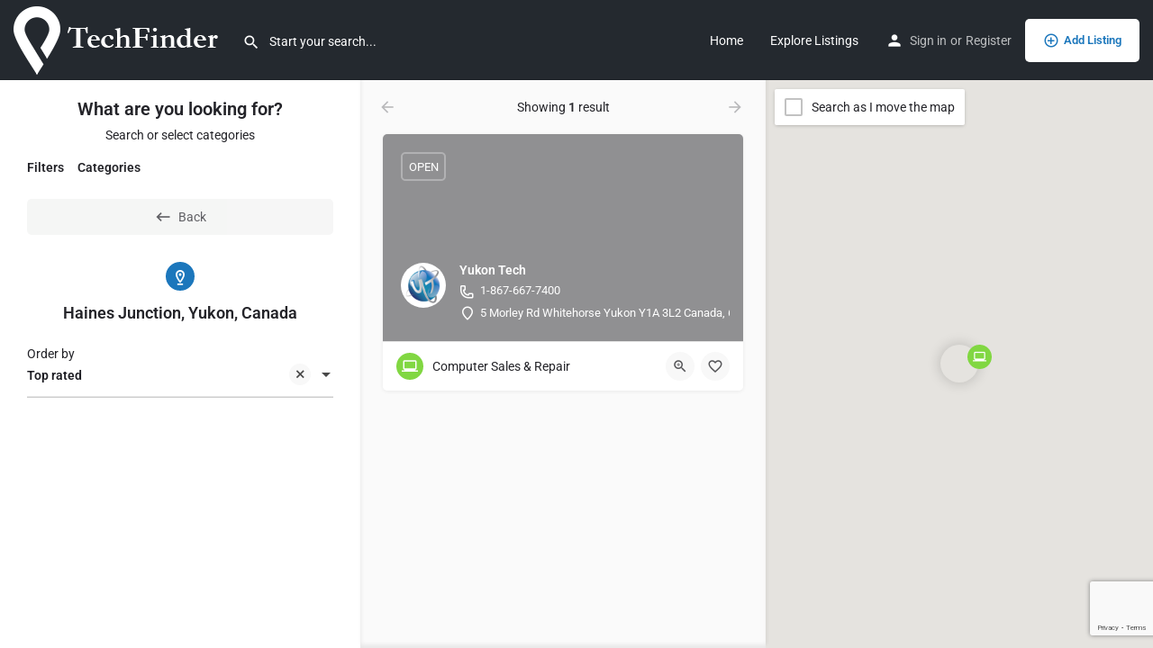

--- FILE ---
content_type: text/html; charset=utf-8
request_url: https://www.google.com/recaptcha/api2/anchor?ar=1&k=6LcbV7IUAAAAAHEN7Hb2aoB__VLYyPlUNOFOR52l&co=aHR0cHM6Ly90ZWNoZmluZGVyLm5ldDo0NDM.&hl=en&v=7gg7H51Q-naNfhmCP3_R47ho&size=invisible&anchor-ms=20000&execute-ms=30000&cb=f5u0pgzc5xyt
body_size: 48248
content:
<!DOCTYPE HTML><html dir="ltr" lang="en"><head><meta http-equiv="Content-Type" content="text/html; charset=UTF-8">
<meta http-equiv="X-UA-Compatible" content="IE=edge">
<title>reCAPTCHA</title>
<style type="text/css">
/* cyrillic-ext */
@font-face {
  font-family: 'Roboto';
  font-style: normal;
  font-weight: 400;
  font-stretch: 100%;
  src: url(//fonts.gstatic.com/s/roboto/v48/KFO7CnqEu92Fr1ME7kSn66aGLdTylUAMa3GUBHMdazTgWw.woff2) format('woff2');
  unicode-range: U+0460-052F, U+1C80-1C8A, U+20B4, U+2DE0-2DFF, U+A640-A69F, U+FE2E-FE2F;
}
/* cyrillic */
@font-face {
  font-family: 'Roboto';
  font-style: normal;
  font-weight: 400;
  font-stretch: 100%;
  src: url(//fonts.gstatic.com/s/roboto/v48/KFO7CnqEu92Fr1ME7kSn66aGLdTylUAMa3iUBHMdazTgWw.woff2) format('woff2');
  unicode-range: U+0301, U+0400-045F, U+0490-0491, U+04B0-04B1, U+2116;
}
/* greek-ext */
@font-face {
  font-family: 'Roboto';
  font-style: normal;
  font-weight: 400;
  font-stretch: 100%;
  src: url(//fonts.gstatic.com/s/roboto/v48/KFO7CnqEu92Fr1ME7kSn66aGLdTylUAMa3CUBHMdazTgWw.woff2) format('woff2');
  unicode-range: U+1F00-1FFF;
}
/* greek */
@font-face {
  font-family: 'Roboto';
  font-style: normal;
  font-weight: 400;
  font-stretch: 100%;
  src: url(//fonts.gstatic.com/s/roboto/v48/KFO7CnqEu92Fr1ME7kSn66aGLdTylUAMa3-UBHMdazTgWw.woff2) format('woff2');
  unicode-range: U+0370-0377, U+037A-037F, U+0384-038A, U+038C, U+038E-03A1, U+03A3-03FF;
}
/* math */
@font-face {
  font-family: 'Roboto';
  font-style: normal;
  font-weight: 400;
  font-stretch: 100%;
  src: url(//fonts.gstatic.com/s/roboto/v48/KFO7CnqEu92Fr1ME7kSn66aGLdTylUAMawCUBHMdazTgWw.woff2) format('woff2');
  unicode-range: U+0302-0303, U+0305, U+0307-0308, U+0310, U+0312, U+0315, U+031A, U+0326-0327, U+032C, U+032F-0330, U+0332-0333, U+0338, U+033A, U+0346, U+034D, U+0391-03A1, U+03A3-03A9, U+03B1-03C9, U+03D1, U+03D5-03D6, U+03F0-03F1, U+03F4-03F5, U+2016-2017, U+2034-2038, U+203C, U+2040, U+2043, U+2047, U+2050, U+2057, U+205F, U+2070-2071, U+2074-208E, U+2090-209C, U+20D0-20DC, U+20E1, U+20E5-20EF, U+2100-2112, U+2114-2115, U+2117-2121, U+2123-214F, U+2190, U+2192, U+2194-21AE, U+21B0-21E5, U+21F1-21F2, U+21F4-2211, U+2213-2214, U+2216-22FF, U+2308-230B, U+2310, U+2319, U+231C-2321, U+2336-237A, U+237C, U+2395, U+239B-23B7, U+23D0, U+23DC-23E1, U+2474-2475, U+25AF, U+25B3, U+25B7, U+25BD, U+25C1, U+25CA, U+25CC, U+25FB, U+266D-266F, U+27C0-27FF, U+2900-2AFF, U+2B0E-2B11, U+2B30-2B4C, U+2BFE, U+3030, U+FF5B, U+FF5D, U+1D400-1D7FF, U+1EE00-1EEFF;
}
/* symbols */
@font-face {
  font-family: 'Roboto';
  font-style: normal;
  font-weight: 400;
  font-stretch: 100%;
  src: url(//fonts.gstatic.com/s/roboto/v48/KFO7CnqEu92Fr1ME7kSn66aGLdTylUAMaxKUBHMdazTgWw.woff2) format('woff2');
  unicode-range: U+0001-000C, U+000E-001F, U+007F-009F, U+20DD-20E0, U+20E2-20E4, U+2150-218F, U+2190, U+2192, U+2194-2199, U+21AF, U+21E6-21F0, U+21F3, U+2218-2219, U+2299, U+22C4-22C6, U+2300-243F, U+2440-244A, U+2460-24FF, U+25A0-27BF, U+2800-28FF, U+2921-2922, U+2981, U+29BF, U+29EB, U+2B00-2BFF, U+4DC0-4DFF, U+FFF9-FFFB, U+10140-1018E, U+10190-1019C, U+101A0, U+101D0-101FD, U+102E0-102FB, U+10E60-10E7E, U+1D2C0-1D2D3, U+1D2E0-1D37F, U+1F000-1F0FF, U+1F100-1F1AD, U+1F1E6-1F1FF, U+1F30D-1F30F, U+1F315, U+1F31C, U+1F31E, U+1F320-1F32C, U+1F336, U+1F378, U+1F37D, U+1F382, U+1F393-1F39F, U+1F3A7-1F3A8, U+1F3AC-1F3AF, U+1F3C2, U+1F3C4-1F3C6, U+1F3CA-1F3CE, U+1F3D4-1F3E0, U+1F3ED, U+1F3F1-1F3F3, U+1F3F5-1F3F7, U+1F408, U+1F415, U+1F41F, U+1F426, U+1F43F, U+1F441-1F442, U+1F444, U+1F446-1F449, U+1F44C-1F44E, U+1F453, U+1F46A, U+1F47D, U+1F4A3, U+1F4B0, U+1F4B3, U+1F4B9, U+1F4BB, U+1F4BF, U+1F4C8-1F4CB, U+1F4D6, U+1F4DA, U+1F4DF, U+1F4E3-1F4E6, U+1F4EA-1F4ED, U+1F4F7, U+1F4F9-1F4FB, U+1F4FD-1F4FE, U+1F503, U+1F507-1F50B, U+1F50D, U+1F512-1F513, U+1F53E-1F54A, U+1F54F-1F5FA, U+1F610, U+1F650-1F67F, U+1F687, U+1F68D, U+1F691, U+1F694, U+1F698, U+1F6AD, U+1F6B2, U+1F6B9-1F6BA, U+1F6BC, U+1F6C6-1F6CF, U+1F6D3-1F6D7, U+1F6E0-1F6EA, U+1F6F0-1F6F3, U+1F6F7-1F6FC, U+1F700-1F7FF, U+1F800-1F80B, U+1F810-1F847, U+1F850-1F859, U+1F860-1F887, U+1F890-1F8AD, U+1F8B0-1F8BB, U+1F8C0-1F8C1, U+1F900-1F90B, U+1F93B, U+1F946, U+1F984, U+1F996, U+1F9E9, U+1FA00-1FA6F, U+1FA70-1FA7C, U+1FA80-1FA89, U+1FA8F-1FAC6, U+1FACE-1FADC, U+1FADF-1FAE9, U+1FAF0-1FAF8, U+1FB00-1FBFF;
}
/* vietnamese */
@font-face {
  font-family: 'Roboto';
  font-style: normal;
  font-weight: 400;
  font-stretch: 100%;
  src: url(//fonts.gstatic.com/s/roboto/v48/KFO7CnqEu92Fr1ME7kSn66aGLdTylUAMa3OUBHMdazTgWw.woff2) format('woff2');
  unicode-range: U+0102-0103, U+0110-0111, U+0128-0129, U+0168-0169, U+01A0-01A1, U+01AF-01B0, U+0300-0301, U+0303-0304, U+0308-0309, U+0323, U+0329, U+1EA0-1EF9, U+20AB;
}
/* latin-ext */
@font-face {
  font-family: 'Roboto';
  font-style: normal;
  font-weight: 400;
  font-stretch: 100%;
  src: url(//fonts.gstatic.com/s/roboto/v48/KFO7CnqEu92Fr1ME7kSn66aGLdTylUAMa3KUBHMdazTgWw.woff2) format('woff2');
  unicode-range: U+0100-02BA, U+02BD-02C5, U+02C7-02CC, U+02CE-02D7, U+02DD-02FF, U+0304, U+0308, U+0329, U+1D00-1DBF, U+1E00-1E9F, U+1EF2-1EFF, U+2020, U+20A0-20AB, U+20AD-20C0, U+2113, U+2C60-2C7F, U+A720-A7FF;
}
/* latin */
@font-face {
  font-family: 'Roboto';
  font-style: normal;
  font-weight: 400;
  font-stretch: 100%;
  src: url(//fonts.gstatic.com/s/roboto/v48/KFO7CnqEu92Fr1ME7kSn66aGLdTylUAMa3yUBHMdazQ.woff2) format('woff2');
  unicode-range: U+0000-00FF, U+0131, U+0152-0153, U+02BB-02BC, U+02C6, U+02DA, U+02DC, U+0304, U+0308, U+0329, U+2000-206F, U+20AC, U+2122, U+2191, U+2193, U+2212, U+2215, U+FEFF, U+FFFD;
}
/* cyrillic-ext */
@font-face {
  font-family: 'Roboto';
  font-style: normal;
  font-weight: 500;
  font-stretch: 100%;
  src: url(//fonts.gstatic.com/s/roboto/v48/KFO7CnqEu92Fr1ME7kSn66aGLdTylUAMa3GUBHMdazTgWw.woff2) format('woff2');
  unicode-range: U+0460-052F, U+1C80-1C8A, U+20B4, U+2DE0-2DFF, U+A640-A69F, U+FE2E-FE2F;
}
/* cyrillic */
@font-face {
  font-family: 'Roboto';
  font-style: normal;
  font-weight: 500;
  font-stretch: 100%;
  src: url(//fonts.gstatic.com/s/roboto/v48/KFO7CnqEu92Fr1ME7kSn66aGLdTylUAMa3iUBHMdazTgWw.woff2) format('woff2');
  unicode-range: U+0301, U+0400-045F, U+0490-0491, U+04B0-04B1, U+2116;
}
/* greek-ext */
@font-face {
  font-family: 'Roboto';
  font-style: normal;
  font-weight: 500;
  font-stretch: 100%;
  src: url(//fonts.gstatic.com/s/roboto/v48/KFO7CnqEu92Fr1ME7kSn66aGLdTylUAMa3CUBHMdazTgWw.woff2) format('woff2');
  unicode-range: U+1F00-1FFF;
}
/* greek */
@font-face {
  font-family: 'Roboto';
  font-style: normal;
  font-weight: 500;
  font-stretch: 100%;
  src: url(//fonts.gstatic.com/s/roboto/v48/KFO7CnqEu92Fr1ME7kSn66aGLdTylUAMa3-UBHMdazTgWw.woff2) format('woff2');
  unicode-range: U+0370-0377, U+037A-037F, U+0384-038A, U+038C, U+038E-03A1, U+03A3-03FF;
}
/* math */
@font-face {
  font-family: 'Roboto';
  font-style: normal;
  font-weight: 500;
  font-stretch: 100%;
  src: url(//fonts.gstatic.com/s/roboto/v48/KFO7CnqEu92Fr1ME7kSn66aGLdTylUAMawCUBHMdazTgWw.woff2) format('woff2');
  unicode-range: U+0302-0303, U+0305, U+0307-0308, U+0310, U+0312, U+0315, U+031A, U+0326-0327, U+032C, U+032F-0330, U+0332-0333, U+0338, U+033A, U+0346, U+034D, U+0391-03A1, U+03A3-03A9, U+03B1-03C9, U+03D1, U+03D5-03D6, U+03F0-03F1, U+03F4-03F5, U+2016-2017, U+2034-2038, U+203C, U+2040, U+2043, U+2047, U+2050, U+2057, U+205F, U+2070-2071, U+2074-208E, U+2090-209C, U+20D0-20DC, U+20E1, U+20E5-20EF, U+2100-2112, U+2114-2115, U+2117-2121, U+2123-214F, U+2190, U+2192, U+2194-21AE, U+21B0-21E5, U+21F1-21F2, U+21F4-2211, U+2213-2214, U+2216-22FF, U+2308-230B, U+2310, U+2319, U+231C-2321, U+2336-237A, U+237C, U+2395, U+239B-23B7, U+23D0, U+23DC-23E1, U+2474-2475, U+25AF, U+25B3, U+25B7, U+25BD, U+25C1, U+25CA, U+25CC, U+25FB, U+266D-266F, U+27C0-27FF, U+2900-2AFF, U+2B0E-2B11, U+2B30-2B4C, U+2BFE, U+3030, U+FF5B, U+FF5D, U+1D400-1D7FF, U+1EE00-1EEFF;
}
/* symbols */
@font-face {
  font-family: 'Roboto';
  font-style: normal;
  font-weight: 500;
  font-stretch: 100%;
  src: url(//fonts.gstatic.com/s/roboto/v48/KFO7CnqEu92Fr1ME7kSn66aGLdTylUAMaxKUBHMdazTgWw.woff2) format('woff2');
  unicode-range: U+0001-000C, U+000E-001F, U+007F-009F, U+20DD-20E0, U+20E2-20E4, U+2150-218F, U+2190, U+2192, U+2194-2199, U+21AF, U+21E6-21F0, U+21F3, U+2218-2219, U+2299, U+22C4-22C6, U+2300-243F, U+2440-244A, U+2460-24FF, U+25A0-27BF, U+2800-28FF, U+2921-2922, U+2981, U+29BF, U+29EB, U+2B00-2BFF, U+4DC0-4DFF, U+FFF9-FFFB, U+10140-1018E, U+10190-1019C, U+101A0, U+101D0-101FD, U+102E0-102FB, U+10E60-10E7E, U+1D2C0-1D2D3, U+1D2E0-1D37F, U+1F000-1F0FF, U+1F100-1F1AD, U+1F1E6-1F1FF, U+1F30D-1F30F, U+1F315, U+1F31C, U+1F31E, U+1F320-1F32C, U+1F336, U+1F378, U+1F37D, U+1F382, U+1F393-1F39F, U+1F3A7-1F3A8, U+1F3AC-1F3AF, U+1F3C2, U+1F3C4-1F3C6, U+1F3CA-1F3CE, U+1F3D4-1F3E0, U+1F3ED, U+1F3F1-1F3F3, U+1F3F5-1F3F7, U+1F408, U+1F415, U+1F41F, U+1F426, U+1F43F, U+1F441-1F442, U+1F444, U+1F446-1F449, U+1F44C-1F44E, U+1F453, U+1F46A, U+1F47D, U+1F4A3, U+1F4B0, U+1F4B3, U+1F4B9, U+1F4BB, U+1F4BF, U+1F4C8-1F4CB, U+1F4D6, U+1F4DA, U+1F4DF, U+1F4E3-1F4E6, U+1F4EA-1F4ED, U+1F4F7, U+1F4F9-1F4FB, U+1F4FD-1F4FE, U+1F503, U+1F507-1F50B, U+1F50D, U+1F512-1F513, U+1F53E-1F54A, U+1F54F-1F5FA, U+1F610, U+1F650-1F67F, U+1F687, U+1F68D, U+1F691, U+1F694, U+1F698, U+1F6AD, U+1F6B2, U+1F6B9-1F6BA, U+1F6BC, U+1F6C6-1F6CF, U+1F6D3-1F6D7, U+1F6E0-1F6EA, U+1F6F0-1F6F3, U+1F6F7-1F6FC, U+1F700-1F7FF, U+1F800-1F80B, U+1F810-1F847, U+1F850-1F859, U+1F860-1F887, U+1F890-1F8AD, U+1F8B0-1F8BB, U+1F8C0-1F8C1, U+1F900-1F90B, U+1F93B, U+1F946, U+1F984, U+1F996, U+1F9E9, U+1FA00-1FA6F, U+1FA70-1FA7C, U+1FA80-1FA89, U+1FA8F-1FAC6, U+1FACE-1FADC, U+1FADF-1FAE9, U+1FAF0-1FAF8, U+1FB00-1FBFF;
}
/* vietnamese */
@font-face {
  font-family: 'Roboto';
  font-style: normal;
  font-weight: 500;
  font-stretch: 100%;
  src: url(//fonts.gstatic.com/s/roboto/v48/KFO7CnqEu92Fr1ME7kSn66aGLdTylUAMa3OUBHMdazTgWw.woff2) format('woff2');
  unicode-range: U+0102-0103, U+0110-0111, U+0128-0129, U+0168-0169, U+01A0-01A1, U+01AF-01B0, U+0300-0301, U+0303-0304, U+0308-0309, U+0323, U+0329, U+1EA0-1EF9, U+20AB;
}
/* latin-ext */
@font-face {
  font-family: 'Roboto';
  font-style: normal;
  font-weight: 500;
  font-stretch: 100%;
  src: url(//fonts.gstatic.com/s/roboto/v48/KFO7CnqEu92Fr1ME7kSn66aGLdTylUAMa3KUBHMdazTgWw.woff2) format('woff2');
  unicode-range: U+0100-02BA, U+02BD-02C5, U+02C7-02CC, U+02CE-02D7, U+02DD-02FF, U+0304, U+0308, U+0329, U+1D00-1DBF, U+1E00-1E9F, U+1EF2-1EFF, U+2020, U+20A0-20AB, U+20AD-20C0, U+2113, U+2C60-2C7F, U+A720-A7FF;
}
/* latin */
@font-face {
  font-family: 'Roboto';
  font-style: normal;
  font-weight: 500;
  font-stretch: 100%;
  src: url(//fonts.gstatic.com/s/roboto/v48/KFO7CnqEu92Fr1ME7kSn66aGLdTylUAMa3yUBHMdazQ.woff2) format('woff2');
  unicode-range: U+0000-00FF, U+0131, U+0152-0153, U+02BB-02BC, U+02C6, U+02DA, U+02DC, U+0304, U+0308, U+0329, U+2000-206F, U+20AC, U+2122, U+2191, U+2193, U+2212, U+2215, U+FEFF, U+FFFD;
}
/* cyrillic-ext */
@font-face {
  font-family: 'Roboto';
  font-style: normal;
  font-weight: 900;
  font-stretch: 100%;
  src: url(//fonts.gstatic.com/s/roboto/v48/KFO7CnqEu92Fr1ME7kSn66aGLdTylUAMa3GUBHMdazTgWw.woff2) format('woff2');
  unicode-range: U+0460-052F, U+1C80-1C8A, U+20B4, U+2DE0-2DFF, U+A640-A69F, U+FE2E-FE2F;
}
/* cyrillic */
@font-face {
  font-family: 'Roboto';
  font-style: normal;
  font-weight: 900;
  font-stretch: 100%;
  src: url(//fonts.gstatic.com/s/roboto/v48/KFO7CnqEu92Fr1ME7kSn66aGLdTylUAMa3iUBHMdazTgWw.woff2) format('woff2');
  unicode-range: U+0301, U+0400-045F, U+0490-0491, U+04B0-04B1, U+2116;
}
/* greek-ext */
@font-face {
  font-family: 'Roboto';
  font-style: normal;
  font-weight: 900;
  font-stretch: 100%;
  src: url(//fonts.gstatic.com/s/roboto/v48/KFO7CnqEu92Fr1ME7kSn66aGLdTylUAMa3CUBHMdazTgWw.woff2) format('woff2');
  unicode-range: U+1F00-1FFF;
}
/* greek */
@font-face {
  font-family: 'Roboto';
  font-style: normal;
  font-weight: 900;
  font-stretch: 100%;
  src: url(//fonts.gstatic.com/s/roboto/v48/KFO7CnqEu92Fr1ME7kSn66aGLdTylUAMa3-UBHMdazTgWw.woff2) format('woff2');
  unicode-range: U+0370-0377, U+037A-037F, U+0384-038A, U+038C, U+038E-03A1, U+03A3-03FF;
}
/* math */
@font-face {
  font-family: 'Roboto';
  font-style: normal;
  font-weight: 900;
  font-stretch: 100%;
  src: url(//fonts.gstatic.com/s/roboto/v48/KFO7CnqEu92Fr1ME7kSn66aGLdTylUAMawCUBHMdazTgWw.woff2) format('woff2');
  unicode-range: U+0302-0303, U+0305, U+0307-0308, U+0310, U+0312, U+0315, U+031A, U+0326-0327, U+032C, U+032F-0330, U+0332-0333, U+0338, U+033A, U+0346, U+034D, U+0391-03A1, U+03A3-03A9, U+03B1-03C9, U+03D1, U+03D5-03D6, U+03F0-03F1, U+03F4-03F5, U+2016-2017, U+2034-2038, U+203C, U+2040, U+2043, U+2047, U+2050, U+2057, U+205F, U+2070-2071, U+2074-208E, U+2090-209C, U+20D0-20DC, U+20E1, U+20E5-20EF, U+2100-2112, U+2114-2115, U+2117-2121, U+2123-214F, U+2190, U+2192, U+2194-21AE, U+21B0-21E5, U+21F1-21F2, U+21F4-2211, U+2213-2214, U+2216-22FF, U+2308-230B, U+2310, U+2319, U+231C-2321, U+2336-237A, U+237C, U+2395, U+239B-23B7, U+23D0, U+23DC-23E1, U+2474-2475, U+25AF, U+25B3, U+25B7, U+25BD, U+25C1, U+25CA, U+25CC, U+25FB, U+266D-266F, U+27C0-27FF, U+2900-2AFF, U+2B0E-2B11, U+2B30-2B4C, U+2BFE, U+3030, U+FF5B, U+FF5D, U+1D400-1D7FF, U+1EE00-1EEFF;
}
/* symbols */
@font-face {
  font-family: 'Roboto';
  font-style: normal;
  font-weight: 900;
  font-stretch: 100%;
  src: url(//fonts.gstatic.com/s/roboto/v48/KFO7CnqEu92Fr1ME7kSn66aGLdTylUAMaxKUBHMdazTgWw.woff2) format('woff2');
  unicode-range: U+0001-000C, U+000E-001F, U+007F-009F, U+20DD-20E0, U+20E2-20E4, U+2150-218F, U+2190, U+2192, U+2194-2199, U+21AF, U+21E6-21F0, U+21F3, U+2218-2219, U+2299, U+22C4-22C6, U+2300-243F, U+2440-244A, U+2460-24FF, U+25A0-27BF, U+2800-28FF, U+2921-2922, U+2981, U+29BF, U+29EB, U+2B00-2BFF, U+4DC0-4DFF, U+FFF9-FFFB, U+10140-1018E, U+10190-1019C, U+101A0, U+101D0-101FD, U+102E0-102FB, U+10E60-10E7E, U+1D2C0-1D2D3, U+1D2E0-1D37F, U+1F000-1F0FF, U+1F100-1F1AD, U+1F1E6-1F1FF, U+1F30D-1F30F, U+1F315, U+1F31C, U+1F31E, U+1F320-1F32C, U+1F336, U+1F378, U+1F37D, U+1F382, U+1F393-1F39F, U+1F3A7-1F3A8, U+1F3AC-1F3AF, U+1F3C2, U+1F3C4-1F3C6, U+1F3CA-1F3CE, U+1F3D4-1F3E0, U+1F3ED, U+1F3F1-1F3F3, U+1F3F5-1F3F7, U+1F408, U+1F415, U+1F41F, U+1F426, U+1F43F, U+1F441-1F442, U+1F444, U+1F446-1F449, U+1F44C-1F44E, U+1F453, U+1F46A, U+1F47D, U+1F4A3, U+1F4B0, U+1F4B3, U+1F4B9, U+1F4BB, U+1F4BF, U+1F4C8-1F4CB, U+1F4D6, U+1F4DA, U+1F4DF, U+1F4E3-1F4E6, U+1F4EA-1F4ED, U+1F4F7, U+1F4F9-1F4FB, U+1F4FD-1F4FE, U+1F503, U+1F507-1F50B, U+1F50D, U+1F512-1F513, U+1F53E-1F54A, U+1F54F-1F5FA, U+1F610, U+1F650-1F67F, U+1F687, U+1F68D, U+1F691, U+1F694, U+1F698, U+1F6AD, U+1F6B2, U+1F6B9-1F6BA, U+1F6BC, U+1F6C6-1F6CF, U+1F6D3-1F6D7, U+1F6E0-1F6EA, U+1F6F0-1F6F3, U+1F6F7-1F6FC, U+1F700-1F7FF, U+1F800-1F80B, U+1F810-1F847, U+1F850-1F859, U+1F860-1F887, U+1F890-1F8AD, U+1F8B0-1F8BB, U+1F8C0-1F8C1, U+1F900-1F90B, U+1F93B, U+1F946, U+1F984, U+1F996, U+1F9E9, U+1FA00-1FA6F, U+1FA70-1FA7C, U+1FA80-1FA89, U+1FA8F-1FAC6, U+1FACE-1FADC, U+1FADF-1FAE9, U+1FAF0-1FAF8, U+1FB00-1FBFF;
}
/* vietnamese */
@font-face {
  font-family: 'Roboto';
  font-style: normal;
  font-weight: 900;
  font-stretch: 100%;
  src: url(//fonts.gstatic.com/s/roboto/v48/KFO7CnqEu92Fr1ME7kSn66aGLdTylUAMa3OUBHMdazTgWw.woff2) format('woff2');
  unicode-range: U+0102-0103, U+0110-0111, U+0128-0129, U+0168-0169, U+01A0-01A1, U+01AF-01B0, U+0300-0301, U+0303-0304, U+0308-0309, U+0323, U+0329, U+1EA0-1EF9, U+20AB;
}
/* latin-ext */
@font-face {
  font-family: 'Roboto';
  font-style: normal;
  font-weight: 900;
  font-stretch: 100%;
  src: url(//fonts.gstatic.com/s/roboto/v48/KFO7CnqEu92Fr1ME7kSn66aGLdTylUAMa3KUBHMdazTgWw.woff2) format('woff2');
  unicode-range: U+0100-02BA, U+02BD-02C5, U+02C7-02CC, U+02CE-02D7, U+02DD-02FF, U+0304, U+0308, U+0329, U+1D00-1DBF, U+1E00-1E9F, U+1EF2-1EFF, U+2020, U+20A0-20AB, U+20AD-20C0, U+2113, U+2C60-2C7F, U+A720-A7FF;
}
/* latin */
@font-face {
  font-family: 'Roboto';
  font-style: normal;
  font-weight: 900;
  font-stretch: 100%;
  src: url(//fonts.gstatic.com/s/roboto/v48/KFO7CnqEu92Fr1ME7kSn66aGLdTylUAMa3yUBHMdazQ.woff2) format('woff2');
  unicode-range: U+0000-00FF, U+0131, U+0152-0153, U+02BB-02BC, U+02C6, U+02DA, U+02DC, U+0304, U+0308, U+0329, U+2000-206F, U+20AC, U+2122, U+2191, U+2193, U+2212, U+2215, U+FEFF, U+FFFD;
}

</style>
<link rel="stylesheet" type="text/css" href="https://www.gstatic.com/recaptcha/releases/7gg7H51Q-naNfhmCP3_R47ho/styles__ltr.css">
<script nonce="dwi84H3hNT71BGuIcr-CmA" type="text/javascript">window['__recaptcha_api'] = 'https://www.google.com/recaptcha/api2/';</script>
<script type="text/javascript" src="https://www.gstatic.com/recaptcha/releases/7gg7H51Q-naNfhmCP3_R47ho/recaptcha__en.js" nonce="dwi84H3hNT71BGuIcr-CmA">
      
    </script></head>
<body><div id="rc-anchor-alert" class="rc-anchor-alert"></div>
<input type="hidden" id="recaptcha-token" value="[base64]">
<script type="text/javascript" nonce="dwi84H3hNT71BGuIcr-CmA">
      recaptcha.anchor.Main.init("[\x22ainput\x22,[\x22bgdata\x22,\x22\x22,\[base64]/[base64]/[base64]/[base64]/cjw8ejpyPj4+eil9Y2F0Y2gobCl7dGhyb3cgbDt9fSxIPWZ1bmN0aW9uKHcsdCx6KXtpZih3PT0xOTR8fHc9PTIwOCl0LnZbd10/dC52W3ddLmNvbmNhdCh6KTp0LnZbd109b2Yoeix0KTtlbHNle2lmKHQuYkImJnchPTMxNylyZXR1cm47dz09NjZ8fHc9PTEyMnx8dz09NDcwfHx3PT00NHx8dz09NDE2fHx3PT0zOTd8fHc9PTQyMXx8dz09Njh8fHc9PTcwfHx3PT0xODQ/[base64]/[base64]/[base64]/bmV3IGRbVl0oSlswXSk6cD09Mj9uZXcgZFtWXShKWzBdLEpbMV0pOnA9PTM/bmV3IGRbVl0oSlswXSxKWzFdLEpbMl0pOnA9PTQ/[base64]/[base64]/[base64]/[base64]\x22,\[base64]\\u003d\\u003d\x22,\[base64]/[base64]/[base64]/DpH3DvcKFZsKubywFHsOQwrtBwqzDkBPDr8O1cMO/[base64]/DsD7DvcKvwoFKDgXDiDdVwpFQB8O4w7sIwpJnLULDkcOLEsO/wp5nfTs4w4jCtsOHKw7CgsO0w4fDk0jDqMKCBmEZwoBiw5kSZ8OgwrJVeV/CnRZ2w40fS8OLa2rCsx/CuinCgXpuHMK+OcK3b8OlB8OwdcORw4Y3OXt8ASLCq8OJZirDsMKuw4nDoB3CicOOw79wfRPDsmDCmXtgwoEYesKUTcOFwpV6X0YfUsOCwrF+PMK+eSfDnynDmTE4AQ8uesK0wppuZ8K9wplzwqtlw7TCgk15wqZ7RhPDqMO/bsOeJwDDoR9vLFbDu17CvMO8X8OmCyYEenXDpcOrwrLDhT/ClwghwrrCsxLCgsKNw6bDjcOyCMOSw43DqMK6QgEOIcK9w6fDk118w5LDiF3Do8KFKkDDpWlIDkoew77CmGrCpsK4wpjDvk5cwq8Mw71MwoNnWlDDiCTDr8K3wpjDmcKHesKqenZoWD7Dr8KSH1PDunUFwo/ChUhgw70bOwdDcCVuwo7CksKQfgUDwq/CoFZow7UxwrjCoMOTRxzDk8Ohwr/Dk0XDnTdww6XCt8OEKcKtwpnCt8Okwo5iwqB7AcO8IcK8EMOwwoPCusKDw5zDiEvDtTzDi8KkeMKMw4bCnsKzTsOOwokNexbChz7DlW1ywpnCnTdTwprDiMKTdcOkT8O7ABHDk0bCu8OLL8O4woxcw7/Cr8K7wqbDjwlvRsOXNnLCqUzCvWbDlXTDrnkMwpIdFcK0w5nDmsK/woxwSnHCpV0bPXPDisOje8KGchNhw74iccOPWcOjw43CmMOcMw3Dl8K/[base64]/Dh3osG8KqwpbDu8OCV8KiCcOYwrbDiH9bEV3DvR/[base64]/[base64]/Cs2bCjgV1w5AuARJ+GELChDwiacOGwo57wofCosO6wpjDhE4fdMKIZMOxBSUhLcK2wp0vwqzCpRpowpwLwox9wqDClT5tBxYrBsKzwqLCqD/Cp8K/w43CmTPClCDDoXtDw6zDqBh2w6DDqxEaMsORO35zLcOqa8OTN33DqMKGTsO1wpXDlMKFBhFDwohQRj9Lw5J8w4/CosOKw7LDrCDDmcK0w7EJfcO3ZX7CqMOvXVJ5wrvCvVjChcK3JMKhd1ppITrDtsOYw6DDkmjCpXnDssOMwqlEK8OswqXCmiDCkjNIwoVjE8Orw7rCucKxw57Cr8OheQrDgsODBhvCuDx2J8KLw5MBBURjADYNw4hRw6cBa3AbwqvDu8O+cHfCtT8+UsOBd3/[base64]/DicOfw6VewroYwpLDoUMMXCzDj8ONI8K2wqbCo8OAGMKQQ8OjJWjDrsKZw7XCo1NYwrLDrsO3E8OJw5csKMOkw5PCnABkMxs1wqY4ZUzDsHlBwqXCosKMwp0pwoXDsMOowrXDqcKdHkDCoHHDnC/Dl8Klw6ZsMsKDVMKHwqFkMTTCum/[base64]/Dlhclw69tw5jCqzVZFMOkwpPCosOGw4/[base64]/ClcK4F8Kzw5lLG8OewrPCkMOCRDPDpl7CtXB2wqrDhADCkMKXBB9tDG3CrcOkasKSfC7CnA/CusOJwpEQwrjCrS3CpTRZw7fCvTvCnG3DnsKRQ8KRwpPDh0IYP2nDqWgDXMOSXcOWEXN0GHvDkmMGRnTCphUKw4Z4wqjCk8OUcsKuwoXCmcOtw4nCp1pqcMKYYFfDtDAbw7PDmMOkNEMURsKYwpkzw6MsGnLDhsOsYcKyQXbCoF/DncK+w5hRL2wpVgxdw5pbwpZ9wqHDgMKZw63CmR3Cvy14ZsKiw4AABhnCkMOowqUICG9dwqIkdcKhVi7CuQp2w73Dhw7Cs0c3f2EhMxDDiBMBwr3DssOrISI6FsKhwr9pQMK3wrfDjBUzSTJDC8KQdMKWwq/CnsOSw44HwqjDilPDg8OIwqYvw6AtwrFYczPCqVg9wprClX/Dq8OVTsK+w5lkwpPDvsKzO8OYasKIw5w+REHCrUFSJMK2VsOKH8Khwr0vK3TDgsO5TcKrw5/DqsObwpByBD9vwoPCtsOQOsOJwqUEfkTDmCfCgMO9f8OhGSUow7zDvsKOw4MuWsOTwr56LMOnw6cJO8O2w49WRsOBQDc3wrh9w4XCh8ORwonCmsK1ZMOvwofCnnN3w5DCoU/Ck8KJUMKaKcOlwrEVG8K/BcK5w6guTMOmw4fDt8KhGBogw6kiVsOjwqR8w7lrwp/DuhjCuFDCqcKOwr7CgMKBwqLCpyXCssK1w67CrsO1S8OHX1AuD2BEEFDDqWAHw6bDvFnCvsKQJwRWKcOQWCjDn0TCjkXCu8KAPsKAfwHDqsKcZSDCmMKDJcOQcB3Cql/DlBnDrxRuV8K4wrdyw4vCmMKowpnDm37Cg3dASCxSKG50TcKPGxw7w6HDjcKIEQMHH8O6Cg1HwrfDhsOAwr1nw6zDqnLDuybCi8OUBCfDrQk+Dkt7H3oJw4IUw6rCplPCncOLwozDu1oLwozDvVgzwq7Djxs5HF/CrkrDr8O7w5gNw4DCr8K7w6bDn8KRw6NVagY6IsKHFHoSw6/DgcOtasKTecOZQcOvw77ClRcvPsODeMO2wrd9w4fDnT7DogfDusKuw4PCqEZ2AMKlJ2pwEwLCqsO9wpciw5bCiMKLCE7CjS8lPMOKw5YPw7stwoI8wpTDs8K6SE3CoMKAworCtUHCosO+XcOOwpw/[base64]/DmGRsL8KXaBROwp/[base64]/fMO7PxNmSkLDtMOwGMOZw6XDjMKwwpJTw53DuRBmDU/Cmhs5RVRTZlYAwq0EEsO7w4t7DgbCrhTDlMOewqNqwr13ZcK4GUHDsScJdcKXZhsFw4zDtsO4NMKkXVcHwqhYJSzCucOzVF/ChDhcw6/[base64]/w6IBJw7Cn3rCocOtw63DqsOow60UYArDg8KjdQ3DllV1f15GZcKAHcKaZcK+w5rCtB3Dn8OYw5nDnk8eF3l5w6fDsMKUCcO2YMOiwoA5woHDkcKyesK/w6IgwonDgRw5HTgiwp/DpUsJMMO3w6dSwrvDgcO5T21fI8KoFAjCoQDDkMOTFcKbFBjCvcOdwpjDuxjClsKRTh04w5cuWT/CsSEdwqRcBMKFwpRAD8O4GR3DjnlawokJw6nDiUBQwphdBMOnCWfChhTDrmluGRFLwrFtw4PCnE8hw5kfw61oBnbCusOYD8OVwqjCkE9yZiJvQCfDpMKLw77DhsKaw6kKT8O+cjFewpXDk1Ffw4fDq8KGSS/Du8KEwrUkOBnCjRRbwqckwrHDhUw4VsKqeUYwwqknUcKfw7Ikwq1zBsOVU8OZwrNJKzfCuQDDs8KzdMKAKMOUb8Kow5nClcOxwpUxw57DtnMOw7DDgh3CuGhNw58WF8KPDA/CncOuwoLDj8OBYsKfeMOIDwcSw7d+wqgnNsOUw5/DoWPDoAB3FsKXAcOnwqbCq8K3wpfCp8O+wq7ChsKBbMOCEQE0McKDL2zDqsKSw7kWbDccFFXDpcK2w4bDhjxNw64fw6MCeAPCicOGw7rCvcK8wqlsHcKAwpXDonTDmMKXHHQjwoHDoWAlNsOpw6Q1w7IkccKneQdsYXZ/w5ZPwq7CjilSw5jCuMKPLl7Cm8KCw7HDusKBwrDCt8Oxw5ZqwqcBwqTDg1hCw7bDjUoxwqHDp8KawoI+w6LCjx0LwozCuVnCqsKLwohQw6gFZMOaGjFKw43DhA/ChnjDsUPDkUnCvsKNBFhbw60iw6/CgF/CvsOxw44QwrRkOsO9wrXDtsKawo/CjzY2wonDjMOvHEQ1wovCqGJ0VVFtw7LCkUgxAFvDinrCpk/[base64]/w4vDs8Kuw73Dp8KKw7LDqRDCgWPCq8KTwrPCp8Khw7/DgSbDncKCFsKMaT7DvcO3wqjDlMOlw4nCgsKcwpU1bcKcwptSYSYiwqIEwpgjJsO5wo3Ds2XDucKDw6TCqcKICUFAwqEnwp/Ci8Owwqs3JsOjFlbCtsKkwrTCpsO8w5HCghnCgVvCvMO8wpzDgsO3wqk8wqN7OMO0wrkBwotTQ8OCwqUTXcKcw4pGZMOCwptLw45Rw6LCiy/DnxLCo0vCt8K/CcKcw614wrrDvcK+J8OMHzIvMcKtDzJ2LsO8PMKtFcOqL8Oyw4DDokXDn8OVw7jCmgbCuwB6W2DCkyspwqo3w4IZw57Cvx7DqU7Co8KtHsK3wo9KwrzCrcKIw53DuUx8QsKJYMK/w77CsMOSJz9MekDCoShTwpvDlEIPw47Cq2LDo2QOw4QZM27CrcO+wrEow7DDjkh4HMKZG8KKH8K5US5bFsKze8OFw5ZKaQjDlzrCpMKFQFZiOQNOwpMdI8K8w45iw4fCl2tsw4TDrwbCucO8w4jDqwPDtR/[base64]/ClcKeO8K6wrAIRMOhwrTCvg/CtsOhbFbCmCIfwqojw6HClMKkwrNbQFjDsMOVKg5xIF48wp3DiGdyw5zCocKtC8OPCVhpw5UUO8Kxw63CiMOGwq/CvsKjY356CgpLJXRDwrzCq0JsY8KPwoUfwp48Z8KjCsKXAsKlw4bDvMKlL8O/wrnCvMK1w6AewpYLw6cvU8KPTyRhwpLDncOJwqDCvcKYwoHDmVXCgnTDksOpwrtcwpjCv8K2SsOgwqBGVMO1w5bClzEBUcKOwoopw7cBwqbCucKHwpBkUcKPdcK7w4XDuTzCkS3Du3hwT34OQmnCt8KSHMO/X2dOaV3DhDBkOCAYwr0cfUzDsQc1IArCjhNvwrlSw5V8J8OiOMORwpDDmcOVGsKmw6U9STEZPMOMw6XDrMOfw7tIw68Kwo/DnsK5eMK5wqkkVcO7w74Jw6LDucOXw5NsX8K4b8O7JMOgw6Z/w6Vgw6dVw7HCgh0Vw7bCp8OZw7BHdMKRECHCt8K+eg3CrHbDuMONwpDCtSsFwqzCtcOfUMO8TsKHwpEgZ1tmw63DosOwwrAvR3HDgsKDwr/[base64]/Dg8O7w6krTMOcwr1eYcK3MsKiw4Evwp3DqcOUXErCu8KvwqjCisO+wrrCn8OZehs2wqMqeFDCrcOrwr3CiMKww47CnMOlw5TCkAPDvxtNwpDCqsKKJSdgdw7DszZewrLCvsK2w5jCqW3CosOow5djw6nDlcKew6BQJcOdw4LCtmHDmC7DpAdicC/CgVURSS0ewpNjfMOUeX9aZ1DCj8Kcw4d3w6YDw47DvAfDlWDDkcK4wr/Dr8K4wq41EsOca8OoDWJbFMO8w4nClDlUGQTDksKiewDCqMKRwoEDw5vCpDvDnXTCpkDCpgrCk8OEZcOhccO1P8OxDMK6FHEMw4AHwpBpVsOuP8OgHSI6w4jCoMKcwrnDmQZqw6QNw5DCu8Ktw6o3RcOpw6XCtTXCll7Do8Kzw69ldcKKwqMQw4/[base64]/DoEXDmcKIWD10w7Vac1TCui8fB8K9CcOvw5zCngDChsKqwoTDmMO1b8OoZDvCjDdEw7LDhBHDtsOUw55JwojDusK6NCHDshU/wp/[base64]/CjEwJQi3CkcOKLkxPwqfCgsK9IV5Ywo3CtE/ClgNdED7Cni8ZPQjDvk7DmTp1FlPCnMK/[base64]/CmMKEw6Rawo3DkATDj8OJf8OhIcOTbFB8dCInwrouKF7DtcKtdE4/w4rDsV5KRsO/XWjDlVbDiEcjAsOLEzTDgMOqwr/CmnszwoHDmE5YJMOPJnMbR1HCqMKGw6V5QxfCj8O+w7bDhsO4wqUtwqXCuMOvw5LClyDDtcKTw4bDmS3Cn8K7w7fDnsOoHFrDqcKfF8OEwpYDR8K0IMOeHMKUHRwLwqokZMO/D3XDjmbDmnXCqMOzORXCvADDtsOPw4nDrBjCiMOjw65NBCt6w7Vuw6c8wqbCo8KzbMKiJsKjKTDCncKMTMKFVRdmw5bDjcOmwqXCvcOEw7/DpcOxwpthwo/CssOTa8OsKMO2w6dMwq0uwoknADfDgcOLcsKww5cXw79kwrIGMjdgw4FEw4VWIsO/IXdrwpjDtMOBw7LDkMKdRxvDvCfDiH7DmBnCm8K0P8O5aC7CiMOPGcKawq1ePA/CngHDql3CgzQxwpbCqA8jwr3CicKqwo9Ww7l7FHvCs8OIw4QRQWtGcMO7woXDvMOfe8OSAMK+w4NjDMOewpDDsMKOCkJUw6nCryVuXhJ7wrnCmsKbOsOVWy/[base64]/CrxRyYiYkRkUwNMKzw5YXWSzCrcO/wq8sw507eMKFL8KVOCRWOsK/wop8wrlww5LDvsOVH8OtS3TCncOZdsK5wq/[base64]/w4XCisOQBAQec8OfFj3DtSrCgD3ChsKLY8Kyw5nDhsOkblvCvMKsw7AjL8K2wpPDkVrChMKbNWzCiUjCkgLDrWzDkMOYw659w6jCvSzCilgaw6sww5tWIMK2eMObw4B4wo1YworCvHXDm1QTw5rDmSbCrVLDnD1Ywp7Ds8Kjw69iUh/DmSDCp8KEw7Amw5XDssK5wqTDhE3DvsOzwpDDlMODw4oFFhzCo1PDjCACTVnDgHJ5w5Vnw4rDmU/CrUXDrsKpwqDCrn8hwoTDu8KjwrU0R8O0wpMUMUrDvR8gQMKgw4YLw6fCjMONwqTDpcOxeCvDhMOhwpLCqxDDhsKjE8Ktw73CucKxwrXCkhYaG8K/WHJxw4Nowr5vw5ATw7RZw67Dv0MOKMOdwq1ow6t9FWcBwr/DmhPDrsKLwprDpDjDscO1wrjDt8OWay9WFhJiCmc5a8OXw7/DksKew7JKCAcFN8K1w4V4blTCvV9ATRvDvD9AGW4Cwr/Cu8KUMztTw4JIw4MgwrPDgALCsMOBGULCmMOww7hZw5U5w78uwrzCmhBmY8KGI8KNw6RCw6sUWMODT3d3OmvCpXPDiMKJwqHCuFhHw47Dq1jDs8OEVUPCq8Kgd8Ogw7lEK33Ci0BVTmXDusKpT8Ozwpx6wohSEXRKw6/CkMOANMK5wppLw5XCl8K7S8K9dyw0wqohbsKOw7DCsRPCq8OSfMOJUV/DiHlodsOZwrsEwrnDu8OJLkhkBGMBwphiwrEwN8KJw4ABwq3DtEdxwqvCu31Dw57CqyFbZcOjw5XCkcKPw4PDuWR9BErDg8OgWitLUsKYJWDCs3jCvsOsWFHCgQg/[base64]/Crx7DksKLSixHXT7DuMOFRxLChMOewpnChinCgBXDl8OBwrFvKB0HOMOEfXgAw4U6w5pcSMKcw5NpeEHDl8O1w7/DtsKsecO0wqFhARTDnkHCrsO/esOywqTCgMK5wqXCiMK9wpDCtX82wo9GdTzCvBdXUlfDvALDtMK4wp3DpUAZwpZXwoAJwrIJV8KSVsOZHz/DosOuw7F8JydDesOvAxIYX8K3wqhPNMOwCsO9XcOmdUfDrmRtdcKzw5hbwp/[base64]/DiMKlw6bDrl55P1Jkb8KnIEnDj8KGwp1/[base64]/CvcKNYsKowoDCuARgwrDDulBPY8KFfVg0w51Gw4EUw7xlwq5PRcOQJcONfsOPYcOKFsOUw7LCsm/CgkrClsKrwqzDi8KqQUbDpBAqwpfCo8OIwpXCrcKEVhlmwppEwp7DoTAFL8OLw4TClDc9wpZew4c/TsOWwofCs3owbBVFFcKkHsOjw64WQMO8cFrDp8KmGMOfO8OnwrYWTMOIbMKHwoBHbTLCgTrCmztLw4lEf1/DoMK1V8KZwoURf8KhUcKyFEfCpsOqVcKIw7zDm8KLE2lxwpF0woHDsG95wpLDvBNTwojCosKHDXkyHjwebMOIEmLDlg1kXwh3GjTCjRrCuMOoW0U+w4BSNMOkD8KyXcOHwqJvwofDpH9HEDXCuDJlW2ZRw6RyMDPCksOrc2XDrUEUw5V1fXM/w6vDocKRw4jDlsKdwo41w5LCvltFwrHDlcKlw7bCusO/Hi9hMcOGfAvCu8K7YsOvPwnCmXQxw7rCucO9w4HDlcOUwogLfsOgFD/DpMKtwr8lw7bCqTbDtcOEHcOyAMONUcKqYEJ2w7xsH8ObA1XDi8OOUhfCnELClBofRMOUw7YjwpF9wpJKwpNEwqV0w4B8IVQ6wq4Lw7YLZ0DDs8KYI8KXcsOCEcKVV8OBT03DlAk2w7RgZ1jCssODMGMnGcKfYwrDtcOfZ8OSw6jDq8O+GVDDrsKpNk/Cs8Kuw63CgcONwpE1bcK9wrM3OVnCiCrCtUzClcOIRsOvOsOGZXpCwqvDkC5SwozCqwtMW8OGw69sCmIxwonDksOgGsK/[base64]/w71sDMK5KcKyZFgjwpHCgsK2acKkfTwbYsOxZsOpw53DpzgGagNvw4x9wqTCgcK+wpUaAsOYA8Oow6Ixw73Cj8OTwoNmdcOXfMOxHnPCoMKgw7k/[base64]/Cg8KywrkOw7TClnoww67Ch8O4wrLDlnZWwpF9wrUOA8KLw4LDogXClWfDmMKcfcKwwp/Dj8OlWcKiwojDhcKnw4Inw4FACXzDi8KGASBGwo/CkcORwr7DqcKiwo9Mwq/Dm8KHwoUJw7/CvcOewrrCs8OPbxkZFCTDpcKlEcKwfi/DjicZN1XChy5swpnCnDfCicOuwrZ8wqMHVll5W8KDw6oyHXV5wq/CuhIHw4rCk8OXW2Z1wrgewo7DsMOSGcK/w6DDnHFaw4PDgsOeUS7Dl8K5wrXCoTw+eFBKw5EuFsKSbXzDpD7DpcO9JsKMHsK/wpXDpVTDrsKlTMKmw47Dl8KEccKYwrBHw6nCkg1xcMO0wrN9FQDChk3DvMKpwqvDp8OHw5ZowpnCkUZ7O8Ogw7pbwopTw69Xwq/CocKbMMKZwpjDp8KAUGoufQbDlmZyI8KGwoEOcUw7cVnDq1/DqcKOw78pAMKMw54RQsOOwobDiMKtd8KBwppJwptawpjCqEXCigTDncOaNMK+acKBw5nDuHl8cHIhwqnCrsOFQMOxw7ACL8ORYivClMKYw4/CjTbCl8KDw6HCgsKUOMO4djBRWsKDNSQPw41ww7jDpStiwo5Uw40CQD/DqMKPw7B/McK+wpHCvnxWf8Olw6bCnnjCiDVxw7UEwp8INsOUWFwCw5zDm8OCCSFWw7MPwqPDtzlkwrDCm0w4KDzCrjMQO8K8w5rDmlpcC8OdQl0GCMKjHlsXw5DCo8OgDifDp8ObwpTDvCQMwoDDisOBw4c5w5DDlcO7FcOfCiNawp7Clx/DgkEawqrCjQ1Iw4vDs8KUW380FMOOCDtHbXbDjsKtUcKgwrDDjMORd0wbwqNnGsK2esO/JMOtP8OCOcOJwo7DtsO/SFfCnwosw6zCi8KmZMK9w6wvw7HDhMOCeTVod8KQw6jCj8OcWig3XsOsw5J2wr7DqX/[base64]/w57CvMOywqJrw7LDrkoZI8KKVwJjPcKBcmhOw54dwr86KMKeasOdMsK1TMOdF8KAw5kmUlHDicKzw4FlP8O2woVVw4zDjmfCmMO6wpHCi8Kvw5/CmMOkw7g7w4lNa8OKwrF1WivDvMOpIMKAwoMYwpjCqwbClsKvw6LCpX7Cp8KGM0sew6nCgQkdBhpfRw5QbBAFw5PDjXVlBcOFY8OuEyI/[base64]/[base64]/Dujp/w6xILA/DpEPDmiE/wrExwrkjw6NBUSHCssK+w6FhSDAyDmceegFjcMObICAcwoEPw6zDvMOpw4dkFnJ0w5s1GjxNwrXDrcOHDWrCtQp8T8K9FFVyY8KYw5/Dj8K7w7hfAsK/KUQlJMOZWsOJwqQUaMKpcSfCm8KzwrLDoMOaGcOOFCbDncK5wqTDvT/DgsOdwqBnw4NTwrHDosKvwppKCCkmesKtw6g6w5fCqgUEwq4GV8Khw50dwqwyJcOvesKZw7rDnMOHb8KAwoQPw7LDp8KJJQ8vH8KHLTTCt8Ofwp01w75Dw4oYw6vDjsKkXsKRw6HCqcOswrQxclfDtsKNw5TCo8KZFDZAw6XDr8KjDG/CicOPwr3DjsOPw4bCqcO2w74yw4TCqsKsZcOmQ8OeBSvDuUvCjsKDZhzCmMOuwqPCscO2GWdFKXQsw55nwp5rw6Znwp5PCmfChkDCgSHDmkETSsKROD0nwoEHwrbDvxbCjcOYwoBmQsK5bD7Dsx7CnsK+f0jCn2zCtTRvXsKWWSItTn7Ci8O5w4Erw7ABE8OTwoDCq3/Dl8KHw50RwprDryTDgjVgZEnCrQwScMOzaMKgA8OjWsOSF8OlW0zDisKuHsOcw7/DmsOhesKhw7wxNX/CjizDvHnCisKZw5BpcxLCrGzDkwUswrB1wqpuwrJ/[base64]/Ds8O7wrLClMOvX8OxScO1w6MRFsOIZcKww4cvYlLDtWrCm8Obw5vDgXAwEsKFw6IeY1cWRz0Rw5fCm3fCoCYANkfCrXLCvcK2wpvDpcOlwoHCqmZyw5/DulDDrMOiwoDDmXVfw5BZLMOOw6jCv0orw5vDgMKBw5g3wrfDnXTDunXDuWrClsOjwr3Do3TDhsOWIsOgSiPCs8OUZcKJS0N8QMOldMObwpDCi8KEacKlw7DDh8KfG8KDw6Fnw7zCjMKhw7FKSj3CtMOgwpZHSsOTJ1bDqMO5Dx/CrQM3KcOzGGfCqT0XHcOiScOmdsOzf0YUZD89w4/DkloxwqsSI8OZw5HCn8ONw6lbw65JwrbCvcOPDsObw4N3SDHDusOtDsOowo0Ow7IYw4jDsMOEw54JwprDi8K2w49Lw5fDjcKfwo3ClMKWw5VALnXCicKYLsOcw6HCnWdqwqvDlVFww7YZw5o4NMKSw4JPw6hsw5/CoQoHwqbCg8OEdlrCjhJIFwAOw7x/MsKhDQInwp5xw5jCuMK+GcK6R8KiQhbDl8OpYXbChcOtECsXRMOxw5DDtHnCkW8VZMKJRkPChcKTRT8TesO8w4fDvMKHDE5kw5vDgBjDnMOGwoTCjsO5wowgwqnCvzsBw7ddwqZfw4MnKS/Cl8KVwrsawrh7PXtSwq0RP8OlwrzDinoIZMOGfcKWa8K+w4/DisKqJcO4DcO1w6rClCLDrXrCpDHCr8Kiwp7CqMK/NGLDvkJ7fMOHwqrChkZofQtUPX8OR8OAwpIXDC8fCGxgw58sw7wswqpRN8KNw7s5KMOywoxhwrPDnsOjXF1TPBDChA9fw5/[base64]/[base64]/EMKYf8KWUmfChHJgwpDDuCrChx7DkjcawrvDr8Kwwo/[base64]/CpxfChi3CnSBbL3PCusKfwqfDgcKFOAnCn2XCo8O/w7LDqzHDsMOWw5N5cC3CgRNEKUDCj8Kkc2duw57CrMKmTmlTV8KzbGvDmcKuZEjDtcK7w5BKNmtzD8OLMcKxNApPE0PDhXLCtjQRwoHDrMKWwq8Cd1nCixJ+B8KVw7zCnRnCjV/[base64]/woMNCk/Dv39xwqsiKcKYGnwGw6vDsWvClcOzwr8yTMOPw6/[base64]/CjVdgOkNXCMOfwpjCvl0Ew40jeMKvCsO8wpHDp0/Cp3PCv8OxesK2fifCo8Kqw6/Ct0oIwq9cw6UGCsKJwpg6Zy7CuUkAaTxPbMKCwrvCqzxTUkJOwpfCq8KSSMOXwoHDvCLCjUbCqsORwo8OW2hWw605N8KFMMOYw7DCtlg3ecKtwpNPdsOlwqHDukzDmnPCmnkhc8O0w70/wpNXw6NGc13ChMOTV2INKMKcU0IzwqAVSX/CjMKswoIYacOOwoUEwoTDhcOqw6c5w6HDtBPCisOvwqQAw43DicKhwolBwr8CAMKxMcKhOBV5wpvDucOJw5TDrHzDnDNrwrzDmWIcFsOZDkwXw70Ywrl1IhHDqEd7w7Z0wpHCocK/[base64]/DtFDDjk8HwrfCvBgXKBUgwpYeRVV5woLCrEDDmsKiLcO1KMOwd8OOw7bCo8OkdcKswr/CqMODO8Opw7jDtsKtGxbDt3XDi0nDgTdCVghHwpDDlxbDp8Orw4bDrcO7wotmNcKVwr1DEDJ/wpJ2w4dLwqXDmVgJwq3ClRUWOsO3worCicKgb1LCucOdIMOcMsKONhUtTEbChMKNesKSwqlcw6PCiiMOw7oWw5LDmcK0UXpURC8bwrHDlSPCoG/[base64]/Cp8OWwrjCgMOdGsKsw6RMbsKQVsKia20IKA/DsC5rwr83woDDr8O3E8KbS8OsRHBWIwLCnQIcwrPCgUPDtSFPfUsyw7ZZc8Kmw4N/GQXCh8O4XMKia8OpKMKRSFtIe0fDmVDDuMOaVMKlfsKww43CggvCq8KlawYvNmbCr8KidwgjNEQWI8OWw6nCiQjCvwHDgU0pwoUbw6bDmAPCs2pIY8Oowq3DqXjDhcKYCx/Ctg9XwobDosOzwotfwrsWR8OHwrLDkMOtBntLZBHCkj8NwpIkw4dCE8K0wpDCtMO4w6dbw5tqensCQUbDksOoCQXCnMOQAMKwCwTCmsKSw4/[base64]/DisO3w7fCgnbCq8KbFcKXwobCv8KcVTrDtMKCwqbClj7CnGdMw4DDm1wYw5V3PGzCicOBw4bDslnCsHjCv8KXwoJFw6cww4MywpwqwrDDsSMyKMOrYsO8w6zCoz1Iw6d+w457LcOkwpfCvTzCn8KbOsOWVcK3wrHDs3/Dvw59wrLCm8Opw5kZwr5Rw5LCrMOfRATDgkZXDxfCrTXCn1PChglJfRfDqcKvAipUwrLChE3DgMOZKcKbMk8oWMOZe8OJw43DpSvDlsOCHsOBwqDCv8KHw64eF17ChcKBw4R7w77Dr8OIF8KaU8KUw4nDlcOxwpUpZcOrQ8K6UsOEwoctw59/T0VRWDPCt8KBVFrDjsOBwo9Qw4XDgcKvUUzDrQpAwrnCjl0MDEZcNcK9dcOGHmltwr7DsXYTwqnCsBBrfMKKZyDDpsOfwqIewq9EwpErw43CmMKqwqLDoEbCs0Blwq1LQsOZE2XDs8O/KsONDBLDp10dw6/CsVvCh8Ogw4TCmVxaAwfCm8KvwoRDU8KTwq9nwovDtgTDsD8hw6cjw4IMwq3DqChbw6QgBsKScSN1USnDuMK0Zh/[base64]/[base64]/DoMOqHMKPKcOiw7VAWjZIwoU6w71IJSYXMEHCrMKsR2nDiMK0wrHCvxLCqMKLwqjCqUs9TEEaw6HDtcKyNm8pwqJ2Khp/JATCjlF/w5bCvcKvQ3M5WU8Iw4/CvCjCqATClsK4w7HDnwZGw7FYw5w9DcKyw4vDgF9Wwr1sJHR8w4EGMcOrYD/CvAIfw5chw6bCnnhPGzFUwq0oDsOaH1lRAMKIWsKvGlBQwqfDkcKxwpF8LjLDlAnDoETCskxML0rCnSzChMOjB8OmwoJmUg8fw4ohYibClQR6fiBRFxxvWCE/wpFyw6Jsw7wVAcK9KsOuTEXCsy55Mi7CkcKowojDkMOJwrBca8KwNRLCtF/DqBFWwoh8WMOwdgcyw7dCwr/[base64]/IMKpwrJsUMKdQ8Kjw6Mrw5dWSsK3w6s2wpvCin4kdX06wp/DrlDDpcKtYkXDusKtwr0xwqfCginDuDQlw6YYAsKdwpogwpA5LzHCg8Khw6h0wrfDsSPCjHtzAEfDhcOlKzcNwochwrdJbjrDiBzDqsKMw4Isw5zDqXkXw7YFwpNFOFnCgcKpwr8cwps4wqhRw7dtw4hlwqk4NQc3wq/CggTDkcKtwp7DokUCMsKvwoTDq8KhawkzEDbCqsK4ZDXDtMOyTsOvwqLCizRUJ8OmwpkJG8OGw7J/[base64]/[base64]/DgiLCl0krUcOQWCLCuE/DhTMJKANaw6Rew5N0wrZMw7XDomjCi8OOw6AiIcOQK3PDklIWwqLDicKEBGRJSsO/GMOHWn3DiMKJGgpWw4scHsK9dcO6YXU8L8K4w4rCkVJXwoh6woHCqk/DogzDlDpVfUrDusKRwp3Ck8KUNV7CoMOcEhQZQCF4w5HCpMO1fsK3DG/DrcOyC1QaASNaw74LVcOTwrzCm8KCw5h+U8OZY3ZSwofDnD5JTsOowrTDmw17RHRzwqjDjsOCMcK2w7/CnzcmPsKIGQ/DiAnCvB0Pw6UvTMOFA8OvwrrCnCXDkQo7OMO8w7N/QMO0wrvDicKSwro6Micgw5PCnsOUYlNFcj3DkicFMsKbecOdHQRbw6/DvRvDisKQcsOvB8KmOsORaMKvJ8Owwrt6wpN4AwHDjhwCbGbDihjDkQ8Bw5IdDiplYhEHEy/ClsKLTMO3CMKCw5DDkTrCvjzCqcOow5rDt1hEwpPCscO1w7pYF8KbaMO4wpXCuTPCoD3CgDESb8KdblHDr05wG8KCw7w4w7BVScK/PSsEw5PDhGc0WColw7HDsMKEHWDCgMOxwpbDtcODwpA4K2g+wovCgMOtwoJVfsOWwr3DmcKCFcO4wq7Co8Kjw7DDrg9gbcK0woBRwqV1JMO7w5rCgMKuOXHCgMKSbH7ChsOyMhjCvcKSwpPCsE7DnhPCgMOZwqN3wrzChcOeDzrDmTjClyHDmsOzwp7Cjh/DgmpSw4AHHcO8ecOaw53Dv3/[base64]/DvmV1N2HDjXbCp8Kcw5law5cvNcKlw4zDv13DscOAwo9Aw7XDrMOkw6vCvAHDsMK0w50jSsO2ZAXChsOhw7xUQEtiw4A1bcOwwovCp33DmMOJw5zCiw7CucO6dg7DvFXCvSPCmyt0NMKxbcOsPMKKY8OEw5BmVMKed2NYwpVMGcKIw7bDsDc7Qnl/[base64]/CssKuZS0ew5Zcw7hQw61ofMKdfsOZJXPCiMOnE8ONRgoqBcK3woISwp9AIcOkPWM4wpjClF8yLMKbF3jDqGHDscKFw4jCs3h6UsKYW8KBHBbDoMOiCXvCp8OvdzfDk8K1STrDkMKCJVjCnyPDnSzCnznDqy/[base64]/DrAokwoZfw6Usw6LDlCEiw5/Cr8OYw41lwpzDj8OFw6szcMOuwoHCvBEDZMKGLcOpBEczw5pBcxXDmsK7JsKzw6wJTcKvC33DgWLCgMKUwqjChcKfwpd0JMKsf8KDwqDDi8Kfw69Gw5bDuVLCicO9wr0KYitIeDIjwpbCp8Kpd8OHVsKJGzXCnwjDuMKNw54nwr4qKMKrcDtgw7nCisKFXlwaay/CrcK9Fl/Dt2BURcOcO8KbOycNwp7DqcOjwqrDozskd8Ojw4LCgMKrwrwXwoliw4lJwpPDtcKUYsOoMsOew781wopvCMK1DDVzw6zCn2A8w77CpG8uwovDqg3Chn0swq3CpcO3w5oKMhfDmMKVw70/JMKAecK1w44QI8OXMlcAU3LDvsKba8OmNMOrF0lDTcODMcKeBmR4K2nDiMOQw5lGbsOAQ00SDjF+w6rCgcK3CUDDnCrDrDzDnCTDocOxwogtCMKJwp7ClCzChsOhVyjCp1AfYlBNUMKHecK8RyHDiChEw6wnCzPDvMKIw5bCkcOHHSosw6LDnEFkXC/Cm8KawrHCiMOEw4TDtcKmw7/Dh8OIwqJTbTLCpMKWKV4TLMOjw6giwrjDl8O/w5DDjmTDrcO/wpfCk8KPw44AScKlD1/DlcKlVsKRQcOUw5DDkg8PwqF1wocCesKxJTbCnsKsw4zCv3/[base64]/Cq0hnUcKLw6fDo8KhQcKec8OAw4FnJk/CiU7DnC9gfgN7fHwuJk0Jw7Iqw4MQw7zCk8KxLcOCworDlXsxLlErAMKcY3zCvsKIw7bCpsOlRGHCk8Krc17DucOcGC7DvDlIwqXCq2snwonDuysdIxTDgsOYZXcGbx59wpfDmXFOCRw/wp9LMMKDwqsUcMKUwosHwp81XcOCwq/DsHgVwqnDnGjCnsONbWfDrsOnVcOqWcKRwqzDg8KVD2JTwoHDiyxIQMOUwoEHcmTDnhEBw5hiPGR/[base64]/DksKEw7TDvjXCi8O4w4hUwprDqlrChcKUNkcNw7bDlDrDgcK4fMOJRcOFNlbCn1VpMsK+esOsCj7Co8Ocw6dEL1DDlkYRacKbw5PDhMKhW8OAHsOhL8Kew43CvEPDnDfDoMKIVMKrwot0wrPDsxYiVXbDvDPCkHRfSHNawoTDmUzCs8K5cznCvsO4UMKfQsO/[base64]/CiXvDgsOnW8ONbsO3VMOSwpbDmsOSC3DCqV9LwrE/w5Y9w4vCm8KFwolfwqPCiVcyaWcrwrZswpHDqkHDpXEiwpTDozU2JAHCjHUDw7fChw7DtMK2cn16QMOzw6/ClcOgw4xBGsOZw5vCmSbDonnDuFxkw7BPSAEGw5xlw7MOw7AKScKDSSfCkMKDRlTCkzHCiATDlsKCZh5tw5HCkMOGczrDv8KYH8KjwpoxLsOBw4UIG3lTRFIZw5DCocK2WMO4w6zCjsO0Z8OJwrFMB8OdU3zCr2fCrWDCmsKqw4/Cnw4Gw5ZcPcK4bMKUDsKkQ8OPWSjDn8ORwps7KDLDqyxKw4jCozZXw6ZDbVlPw7ctw5pmw7PCnsKBecKXWzFNw5YkDMK4wqrCnMOvT1zCkT4LwqM1wpzDncOjBy/DqsK9KnDDlsKEwoTDsMOtw7TCu8KjaMOqJwTDiMOXIsOgw5MCXkLDjMOAwrV9c8OzwrfChgNWY8K9JsOhwozDscKlShvCvcOoIcKlw7PDiS/CrQHDvcO+KgMgwonDncO9Xws4w69qwrEnPsOYwopEKsOLwrvDoDXCmyAZBcKYw4/DsSBvw4/CpyBDw6MWw7Uuw4orLHvDlRXDglzCgMOoTcOPPcKEwpDCvcO+wrcawonDj8KISsOOw6QOwoRiaQtIfkUmw4LCi8KaPVrCosKgb8OzD8KGBizCscO/wq/CtGUUXgvDtsK4Z8KDwoM8ShPDq2Rjw4TDsTHCrX3ChMO1T8OTbGXDmD3CiSLDsMOYw5TCgcO6wobCrgU2wojCqsKxLsOCwp9TTcOmasKXw4xCXMOIwoY5YMKgwqLDjmogFzDCl8OEVmRNw4lfw7PCh8KfAcOKwpp/w5DDjMKCM2daOsOGIMK7woPCr1TDu8Kvw4zCk8KqGsOuwoPDn8K/CgLCi8KBJsKUwqMSEhcsIsO0w5FTK8OSwrLCvwjDp8K6XFvDqlDCvcKZS8KbwqPDqcKJw4UEwpY8w6w3w782wpvDhExHw7/DnMOQaGVQw7UHwoBlw60Ow4wcW8KFwoTCpilSMMOXE8OOw4/Dg8KeNgzCvHHDmcOHGcKhXVvCvcO4wpfDusODYHPDu1wfwqE/[base64]/SwrCisKHwovCo8K/Cjt7TMKWf1zDqi8fw6bDgsKWdMOKwo/DtlrDoE/CvS3Cgl3CrcOsw5LCpsO8w44ow73ClUfDh8OlOAAswqAIwoPDj8Kww77CmMOdwoxFwrzDs8KhMUPCvGLCtmp5FsODX8OaGGpZHA/Dj18CwqETwrfDtEkXwrkww5t8GxLDscKcwrjDmcOIEMODEcOVUnDCvg3CgUXCscOSIWrCt8OFMxsDw4bDoETCjcO2wpbDrG3DkSR4wq0DaMOiPwonwpQJYCzCmsKNwrw+w44VbR/[base64]/Ds3rDs8K7bWXDhQxFB8Kawr7Ch2nDo8KHw4ZlRjvCpsOAwp3DvHwvw77CsHDDm8O6w47CnCjDnVjDssKXw59/[base64]/[base64]/CqFzClcO2J0ZSJ8Krw6/CuicBXX/DiVrDiilQwpvDtMKjYzTDlgIpAMOewrnDsFPDs8KNwpdfwoNWMVgICHsUw7LCo8KNwpRvWmHCpTHDscO0w4rDvynDt8O6CXnDisKqI8OaFsKHw6bDuRvCmsKIw4LCsR/DhsOQw5jDlsKHw7RIw5YfZMOwehvCqsKzwqXCojrClcOWw6PDoQccIcOhw63DmyzCqH/CusKLDVLCuxHCk8OTHkrClkYQcsKYwpXDnRkxcRbCkMKGw6EaegYzwpjDvxfDj2RbUEJOw63ChAFtRHAeNyjDuQN4w7zCvXrCpx7DpcKIwpjDin0WwrxuT8Ksw6zDvcKIw5DDqlUbwqpYw6vCmQ\\u003d\\u003d\x22],null,[\x22conf\x22,null,\x226LcbV7IUAAAAAHEN7Hb2aoB__VLYyPlUNOFOR52l\x22,0,null,null,null,0,[21,125,63,73,95,87,41,43,42,83,102,105,109,121],[-1442069,643],0,null,null,null,null,0,null,0,null,700,1,null,0,\[base64]/tzcYADoGZWF6dTZkEg4Iiv2INxgAOgVNZklJNBodCAMSGR0Q8JfjNw7/vqUGGcSdCRmIkPMDGevKEBk\\u003d\x22,0,0,null,null,1,null,0,1],\x22https://techfinder.net:443\x22,null,[3,1,1],null,null,null,1,3600,[\x22https://www.google.com/intl/en/policies/privacy/\x22,\x22https://www.google.com/intl/en/policies/terms/\x22],\x22GndNGhd4nv6tvtfqc1M8UaeT9O6iKX2xiAqSW/MG7SM\\u003d\x22,1,0,null,1,1765941544073,0,0,[74,138],null,[28,6,239,70,45],\x22RC-vGdsV7EnJjmBfg\x22,null,null,null,null,null,\x220dAFcWeA6hmD-Ad56xv_Z0MLIar29beEXIWrjWctqy0unkZ1U_-vqSs7yqHeZmwdE8A2taqe4DaJTCbwP-qbTD8YfJt3z-cbuuZA\x22,1766024344170]");
    </script></body></html>

--- FILE ---
content_type: text/html; charset=utf-8
request_url: https://www.google.com/recaptcha/api2/aframe
body_size: -247
content:
<!DOCTYPE HTML><html><head><meta http-equiv="content-type" content="text/html; charset=UTF-8"></head><body><script nonce="HBOlO0wT3e_EAsOCK9vNKA">/** Anti-fraud and anti-abuse applications only. See google.com/recaptcha */ try{var clients={'sodar':'https://pagead2.googlesyndication.com/pagead/sodar?'};window.addEventListener("message",function(a){try{if(a.source===window.parent){var b=JSON.parse(a.data);var c=clients[b['id']];if(c){var d=document.createElement('img');d.src=c+b['params']+'&rc='+(localStorage.getItem("rc::a")?sessionStorage.getItem("rc::b"):"");window.document.body.appendChild(d);sessionStorage.setItem("rc::e",parseInt(sessionStorage.getItem("rc::e")||0)+1);localStorage.setItem("rc::h",'1765937947502');}}}catch(b){}});window.parent.postMessage("_grecaptcha_ready", "*");}catch(b){}</script></body></html>

--- FILE ---
content_type: text/plain
request_url: https://www.google-analytics.com/j/collect?v=1&_v=j102&a=615852716&t=pageview&_s=1&dl=https%3A%2F%2Ftechfinder.net%2Fregion%2Fhaines-junction-yukon-canada%2F&ul=en-us%40posix&dt=Haines%20Junction%2C%20Yukon%2C%20Canada%20-%20Tech%20Finder&sr=1280x720&vp=1280x720&_u=IEBAAEABAAAAACAAI~&jid=1079740261&gjid=619101824&cid=648987653.1765937942&tid=UA-90795850-1&_gid=1412715627.1765937942&_r=1&_slc=1&z=98879626
body_size: -450
content:
2,cG-44ZPX9EW3V